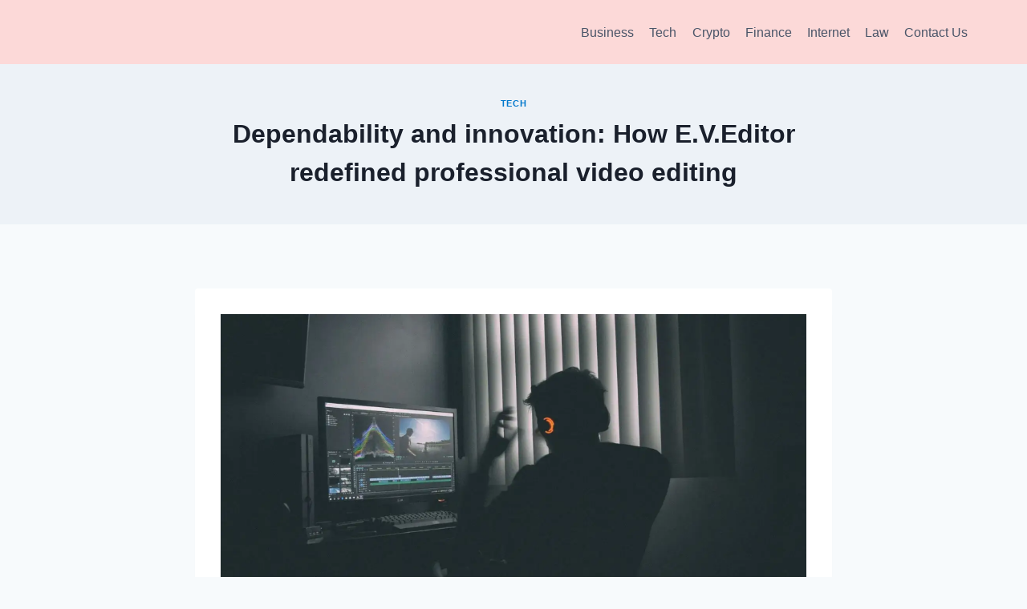

--- FILE ---
content_type: text/html; charset=utf-8
request_url: https://www.google.com/recaptcha/api2/aframe
body_size: 268
content:
<!DOCTYPE HTML><html><head><meta http-equiv="content-type" content="text/html; charset=UTF-8"></head><body><script nonce="lf667W7xo6RjO8HpAM6uXA">/** Anti-fraud and anti-abuse applications only. See google.com/recaptcha */ try{var clients={'sodar':'https://pagead2.googlesyndication.com/pagead/sodar?'};window.addEventListener("message",function(a){try{if(a.source===window.parent){var b=JSON.parse(a.data);var c=clients[b['id']];if(c){var d=document.createElement('img');d.src=c+b['params']+'&rc='+(localStorage.getItem("rc::a")?sessionStorage.getItem("rc::b"):"");window.document.body.appendChild(d);sessionStorage.setItem("rc::e",parseInt(sessionStorage.getItem("rc::e")||0)+1);localStorage.setItem("rc::h",'1763534402805');}}}catch(b){}});window.parent.postMessage("_grecaptcha_ready", "*");}catch(b){}</script></body></html>